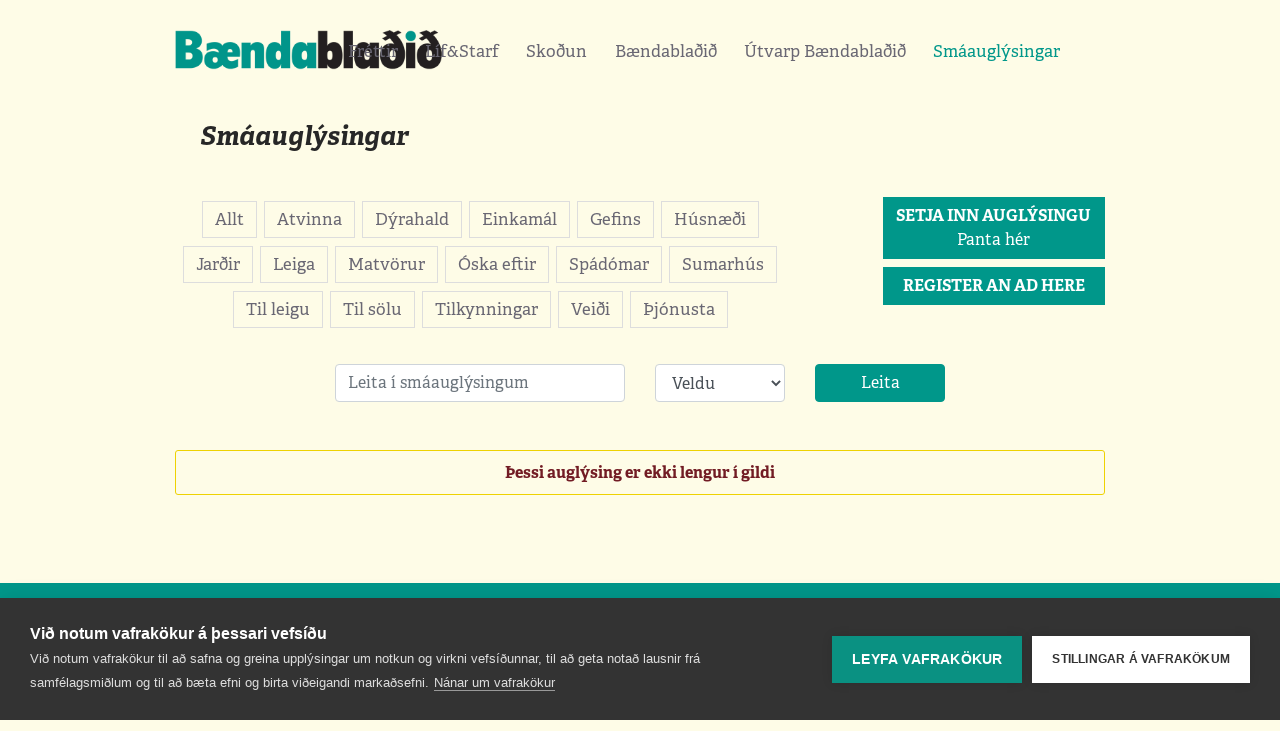

--- FILE ---
content_type: text/html; charset=UTF-8
request_url: https://www.bbl.is/smaauglysingar/sumarbudirnar-astjorn---fyrir-6-12-ara-o
body_size: 5153
content:
<!DOCTYPE html>
<html lang="is">
<head>
<meta charset="utf-8">
<meta http-equiv="X-UA-Compatible" content="IE=edge">
<meta name="format-detection" content="telephone=no">
<title>Sumarb&#250;&#240;irnar &#193;stj&#246;rn - fyrir 6-12 &#225;ra o - Bændablaðið</title>
<link rel="stylesheet" href="/stylesheets/app.css?20210830c">
<meta name="viewport" content="width=device-width, initial-scale=1">
<link rel="shortcut icon" type="image/x-icon" href="/file/1/favicon.ico"/>

<script type="text/plain" data-consent="analytics">
function udm_(e){var t="comScore=",n=document,r=n.cookie,i="",s="indexOf",o="substring",u="length",a=2048,f,l="&ns_",c="&",h,p,d,v,m=window,g=m.encodeURIComponent||escape;if(r[s](t)+1)for(d=0,p=r.split(";"),v=p[u];d<v;d++)h=p[d][s](t),h+1&&(i=c+unescape(p[d][o](h+t[u])));e+=l+"_t="+ +(new Date)+l+"c="+(n.characterSet||n.defaultCharset||"")+"&c8="+g(n.title)+i+"&c7="+g(n.URL)+"&c9="+g(n.referrer),e[u]>a&&e[s](c)>0&&(f=e[o](0,a-8).lastIndexOf(c),e=(e[o](0,f)+l+"cut="+g(e[o](f+1)))[o](0,a)),n.images?(h=new Image,m.ns_p||(ns_p=h),h.src=e):n.write("<","p","><",'img src="',e,'" height="1" width="1" alt="*"',"><","/p",">")};
udm_('http'+(document.location.href.charAt(4)=='s'?'s://sb':'://b')+'.scorecardresearch.com/b?c1=2&c2=19986860&ns_vsite=bbl.is');
(function() {
	var udm = document.createElement('script');
	udm.type = 'text/javascript';
	udm.language = 'JavaScript1.3';
	udm.src = 'https://sb.scorecardresearch.com/c2/19986860/cs.js';

	var s = document.getElementsByTagName('script')[0];
	s.parentNode.insertBefore(udm, s);
})();
</script>

<!-- Google tag (gtag.js) -->
<script async src="https://www.googletagmanager.com/gtag/js?id=G-7KXNY5PY44"></script>
<script type="text/plain" data-consent="analytics">
   window.dataLayer = window.dataLayer || [];
   function gtag(){dataLayer.push(arguments);}
   gtag('js', new Date());
   gtag('config', 'G-7KXNY5PY44');
</script>

<script type="text/javascript">
var cpm = {};
(function(h,u,b){
var d=h.getElementsByTagName("script")[0],e=h.createElement("script");
e.async=true;e.src='https://cookiehub.net/c2/f33a91df.js';
e.onload=function(){u.cookiehub.load(b);}
d.parentNode.insertBefore(e,d);
})(document,window,cpm);
</script>

<link rel="apple-touch-icon" sizes="57x57" href="/favicon/apple-icon-57x57.png">
<link rel="apple-touch-icon" sizes="60x60" href="/favicon/apple-icon-60x60.png">
<link rel="apple-touch-icon" sizes="72x72" href="/favicon/apple-icon-72x72.png">
<link rel="apple-touch-icon" sizes="76x76" href="/favicon/apple-icon-76x76.png">
<link rel="apple-touch-icon" sizes="114x114" href="/favicon/apple-icon-114x114.png">
<link rel="apple-touch-icon" sizes="120x120" href="/favicon/apple-icon-120x120.png">
<link rel="apple-touch-icon" sizes="144x144" href="/favicon/apple-icon-144x144.png">
<link rel="apple-touch-icon" sizes="152x152" href="/favicon/apple-icon-152x152.png">
<link rel="apple-touch-icon" sizes="180x180" href="/favicon/apple-icon-180x180.png">
<link rel="icon" type="image/png" sizes="192x192"  href="/favicon/android-icon-192x192.png">
<link rel="icon" type="image/png" sizes="32x32" href="/favicon/favicon-32x32.png">
<link rel="icon" type="image/png" sizes="96x96" href="/favicon/favicon-96x96.png">
<link rel="icon" type="image/png" sizes="16x16" href="/favicon/favicon-16x16.png">
<link rel="manifest" href="/favicon/manifest.json">
<meta name="msapplication-TileColor" content="#ffffff">
<meta name="msapplication-TileImage" content="/favicon/ms-icon-144x144.png">
<meta name="theme-color" content="#ffffff">

<meta property="og:type" content="article">
<meta property="og:title" content="Sumarbúðirnar Ástjörn - fyrir 6-12 ára o">
<meta property="og:description" content="Sumarbúðirnar Ástjörn - fyrir 6-12 ára og 13-15 ára. Strákar og stelpur í öllum flokkum. Verð um kr. 10.000 fyrir sólarhring. Systkinaafsláttur. Ástjörn er nálægt Ásbyrgi og Hljóðaklettum á Norð-Austurlandi. Bátar og leiksvæði. Uppl. í s. 462-3980 astjorn.is - facebook, instagram, youtube.">
<meta property="og:image" content="https://www.bbl.is/media/1/20240422145451ash2019-0623173632img1450.jpeg">
<meta property="og:url" content="https://www.bbl.is/smaauglysingar/sumarbudirnar-astjorn---fyrir-6-12-ara-o" />
<meta property="article:section" content="Smáauglýsingar"/>

  <script type="text/javascript" src="//log.gallup.is/gallup.js" async></script>
</head> 
<body class="bg-lightyellow">
 <div class="container-fluid header-section bg-lightyellow">
  <header class="container">
    <div class="row">
      <div class="logo">
        <a href="/"><img src="/images/logo.png" alt="Bændablaðið"/></a>
      </div>
 
<nav>
	<ul>
<li><a href="/frettir" class="" target="">Fréttir</a>		<ul>
<li><a href="/frettir/frettir" class="">Fréttir</a></li><li><a href="/frettir/frettaskyring" class="">Fréttaskýring</a></li><li><a href="/frettir/i-deiglunni" class="">Í deiglunni</a></li><li><a href="/frettir/utan-ur-heimi" class="">Utan úr heimi</a></li><li><a href="/frettir/vidtal" class="">Viðtal</a></li>		</ul>
</li><li><a href="/lif-og-starf" class="" target="">Líf&Starf</a>		<ul>
<li><a href="/lif-og-starf/lif-og-starf" class="">Líf og starf</a></li><li><a href="/lif-og-starf/matarkrokurinn" class="">Matarkrókurinn</a></li><li><a href="/lif-og-starf/hannyrdahornid" class="">Hannyrðahornið</a></li><li><a href="/lif-og-starf/bondinn" class="">Bóndinn</a></li><li><a href="/lif-og-starf/folkid-sem-erfir-landid" class="">Fólkið sem erfir landið</a></li><li><a href="/lif-og-starf/menning" class="">Menning</a></li><li><a href="/lif-og-starf/velabasinn" class="">Vélabásinn</a></li>		</ul>
</li><li><a href="/skodun" class="" target="">Skoðun</a>		<ul>
<li><a href="/skodun/lesendaryni" class="">Lesendarýni</a></li><li><a href="/skodun/a-faglegum-notum" class="">Á faglegum nótum</a></li><li><a href="/skodun/af-vettvangi-baendasamtakana" class="">Af vettvangi Bændasamtakana</a></li><li><a href="/skodun/leidari" class="">Leiðari</a></li>		</ul>
</li><li><a href="/baendabladid" class="" target="">Bændablaðið</a>		<ul>
<li><a href="/baendabladid/um-baendabladid" class="">Um Bændablaðið</a></li><li><a href="/baendabladid/starfsfolk" class="">Starfsfólk</a></li><li><a href="/baendabladid/auglysingar-og-utgafudagsetningar" class="">Auglýsingar og útgáfudagsetningar</a></li><li><a href="/baendabladid/askrift" class="">Áskrift</a></li><li><a href="/baendabladid/timarit-baendabladsins" class="">Tímarit Bændablaðsins</a></li><li><a href="/baendabladid/dreifingastadir" class="">Dreifingastaðir</a></li><li><a href="/baendabladid/hladan" class="">Hlaðan </a></li>		</ul>
</li><li><a href="/utvarp-baendabladid" class="" target="">Útvarp Bændablaðið</a></li><li><a href="/smaauglysingar" class="active" target="">Smáauglýsingar</a></li>	</ul>
</nav> 


    </div>

    <div>
      <a class="mobile-toggler d-sm-block d-md-block d-lg-none d-xl-none" href="javascript:void(0)">
        <span></span>
        <span></span>
        <span></span>
        <span></span>
      </a>
    </div>     
  </header>
</div>




 <main>
<section data-dr-type="section" data-dr-name="body">

<div class="container  pb-4">
		<div class="row ">
			<div class="col-lg-12" data-dr-type="col">
<div class="col-lg-6">
    <h2 class="header"><a href="/smaauglysingar">Sm&#225;augl&#253;singar</a></h2>
</div>
<div class="row my-3">
    <div class="col-lg-8">
        <div class="text-center">
            <ul class="tabs">
                <li><a href="/smaauglysingar?">Allt</a></li>
                    <li><a href="/smaauglysingar?groups=1643">Atvinna</a></li>
                    <li><a href="/smaauglysingar?groups=1656">D&#253;rahald</a></li>
                    <li><a href="/smaauglysingar?groups=1655">Einkam&#225;l</a></li>
                    <li><a href="/smaauglysingar?groups=1647">Gefins</a></li>
                    <li><a href="/smaauglysingar?groups=1649">H&#250;sn&#230;&#240;i</a></li>
                    <li><a href="/smaauglysingar?groups=1650">Jar&#240;ir</a></li>
                    <li><a href="/smaauglysingar?groups=1648">Leiga</a></li>
                    <li><a href="/smaauglysingar?groups=1841">Matv&#246;rur</a></li>
                    <li><a href="/smaauglysingar?groups=1657">&#211;ska eftir</a></li>
                    <li><a href="/smaauglysingar?groups=1654">Sp&#225;d&#243;mar</a></li>
                    <li><a href="/smaauglysingar?groups=1646">Sumarh&#250;s</a></li>
                    <li><a href="/smaauglysingar?groups=1651">Til leigu</a></li>
                    <li><a href="/smaauglysingar?groups=1652">Til s&#246;lu</a></li>
                    <li><a href="/smaauglysingar?groups=1653">Tilkynningar</a></li>
                    <li><a href="/smaauglysingar?groups=1645">Vei&#240;i</a></li>
                    <li><a href="/smaauglysingar?groups=1644">&#222;j&#243;nusta</a></li>
            </ul>
        </div>
    </div>
    <div class="col-lg-4 text-center text-lg-right">
		<a style="min-width:222px;" class="btn btn-secondary rounded-0 mb-2" href="/smaauglysingar/panta">
			<strong>SETJA INN AUGLÝSINGU</strong><br />
			Panta hér
		</a>
		<a style="min-width:222px;" class="btn btn-secondary rounded-0" href="/smaauglysingar/order">
			<strong>REGISTER AN AD HERE</strong>
		</a>
    </div>
</div>

<div class="row">
    <div class="col-12 col-lg-8 offset-lg-2 col-xl-6 offset-xl-3">
        <form method="get" action="/smaauglysingar">
            <div class="row">
                <div class="col-6">
                    <input type="text" class="form-control w-100" name="keywords" id="keywords" value="" placeholder="Leita í smáauglýsingum">
                </div>
                <div class="col-3">
                    <select class="form-control w-100" name="groups">
                        <option value="-1">Veldu</option>
                            <option value="1643" >Atvinna</option>
                            <option value="1656" >D&#253;rahald</option>
                            <option value="1655" >Einkam&#225;l</option>
                            <option value="1647" >Gefins</option>
                            <option value="1649" >H&#250;sn&#230;&#240;i</option>
                            <option value="1650" >Jar&#240;ir</option>
                            <option value="1648" >Leiga</option>
                            <option value="1841" >Matv&#246;rur</option>
                            <option value="1657" >&#211;ska eftir</option>
                            <option value="1654" >Sp&#225;d&#243;mar</option>
                            <option value="1646" >Sumarh&#250;s</option>
                            <option value="1651" >Til leigu</option>
                            <option value="1652" >Til s&#246;lu</option>
                            <option value="1653" >Tilkynningar</option>
                            <option value="1645" >Vei&#240;i</option>
                            <option value="1644" >&#222;j&#243;nusta</option>
                    </select>
                </div>
                <div class="col-3">
                    <button type="submit" class="btn btn-secondary w-100">Leita</button>
                </div>
            </div>
        </form>
    </div>
</div>

<div class="articles mt-5">
    <div class="article">
                <div class="alert alert-danger" role="alert">Þessi auglýsing er ekki lengur í gildi</div>
    </div>
</div></div>
		</div>
	</div>
</section>  


  </main>

  <footer>
    <div class="container-fluid py-4 mt-5 bg-green">
    <div class="container pt-4 pb-3">
      <div class="row">
        <div class="col-lg-3">
          <h5>Bændablaðið</h5>
          <p>Borgartúni 25, 4. hæð<br>
          105 Reykjavík</p>
          <p><a style="color:#fff" href="tel:+3545630300"><i class="fad fa-phone"></i> Sími: 563 0300</a><br> 
	  <a style="color:#fff" href="mailto:bbl@bondi.is"><i class="fad fa-envelope"></i> bbl@bondi.is</a><br />
	  <a style="color:#fff" href="mailto:augl@bondi.is"><i class="fad fa-envelope"></i> augl@bondi.is</a></p>
          <div class="social">
            <div class="social-icon">
              <a href="https://www.facebook.com/baendabladid/" target="_blank"><span class="fa fa-facebook"></span></a>
            </div>
            <div class="social-icon">
              <a href="https://www.instagram.com/baendabladid" target="_blank"><span class="fa fa-instagram"></span></a>
            </div>

          </div>

        </div>
        <div class="col-lg-3">
          <ul>
            <li><a href="/frettir">Fréttir</a></li>
            <li><a href="/skodun">Skoðun</a></li>
            <li><a href="/folk/gamalt-og-gott">Gamalt og gott</a></li>
            <li><a href="/frettir/fraedsluhornid">Fræðsluhornið</a></li>
            <li><a href="/frettir/frettaskyring">Fréttaskýring</a></li>
            <li><a href="/frettir/umhverfismal-og-landbunadur">Umhverfismál og landbúnaður</a></li>
            <li><a href="/frettir/hross-og-hestamennska">Hross og hestamennska</a></li>
            <li><a href="/frettir/oryggi-heilsa-og-umhverfi">Öryggi, heilsa og umhverfi</a></li>
          </ul>          
        </div>
        <div class="col-lg-3">
          <ul>
            <li><a href="/lif-og-starf">Líf&Starf</a></li>
            <li><a href="/lif-og-starf/islensk-honnun">Íslensk hönnun</a></li>
            <li><a href="/lif-og-starf/matarkrokurinn">Matarkrókurinn</a></li>
            <li><a href="/lif-og-starf/hannyrdahornid">Hannyrðahornið</a></li>
            <li><a href="/lif-og-starf/bondinn">Bóndinn</a></li>
            <li><a href="/lif-og-starf/folkid-sem-erfir-landid">Fólkið sem erfir landið</a></li>
            <li><a href="/lif-og-starf/lif-og-starf">Líf og starf</a></li>
            <li><a href="/lif-og-starf/vidtalid">Viðtalið</a></li>
            <li><a href="/lif-og-starf/hlunnindi-og-veidi">Hlunnindi og veiði</a></li>
            <li><a href="/lif-og-starf/velabasinn">Vélabásinn</a></li>
          </ul>
        </div>
        <div class="col-lg-3">
          <ul>
            <li>Annað</li>
            <li><a href="/hladan/">Hlaðan</a></li>
            <li><a href="/smaauglysingar/">Smáauglýsingar</a></li>
            <li><a href="/baendabladid/">Tölublöð</a></li>
            <li><a href="/myndasofn/">Myndasöfn</a></li>
            <!-- <li><a href="/a-dofinni/">Á döfinni</a></li> -->
          </ul>   
          <ul>
            <li><a href="/baendabladid">Bændablaðið</a></li>
            <li><a href="/baendabladid/um-baendabladid">Um Bændablaðið</a></li>
            <li><a href="/baendabladid/starfsfolk">Starfsfólk</a></li>
            <li><a href="/baendabladid/askrift">Áskrift</a></li>
            <li><a href="/baendabladid/auglysingar-og-utgafudagsetningar">Auglýsingar og útgáfudagsetningar</a></li>
            <li><a href="/baendabladid/timarit-baendabladsins">Tímarit Bændablaðsins</a></li>
            <li style="height:1px;"><a href="/crawling" style="float:left;;overflow:hidden;width:1px;height:1px;color:#00978a;">Allar fréttir</a></li>
          </ul>                 
        </div>
      </div>
    </div>
  </div>
  </footer>

  <script src="/javascripts/app.js?v=20251211"></script>
<link rel="stylesheet" href="https://use.typekit.net/bmk5wrl.css">
<script type="text/javascript">try{Typekit.load();}catch(e){}</script>
<script src="https://kit.fontawesome.com/6ac72284ca.js" crossorigin="anonymous"></script>
 <link href="https://fonts.googleapis.com/css?family=Oswald|Raleway|Playfair+Display&display=swap" rel="stylesheet"> 



</body>
</html>
